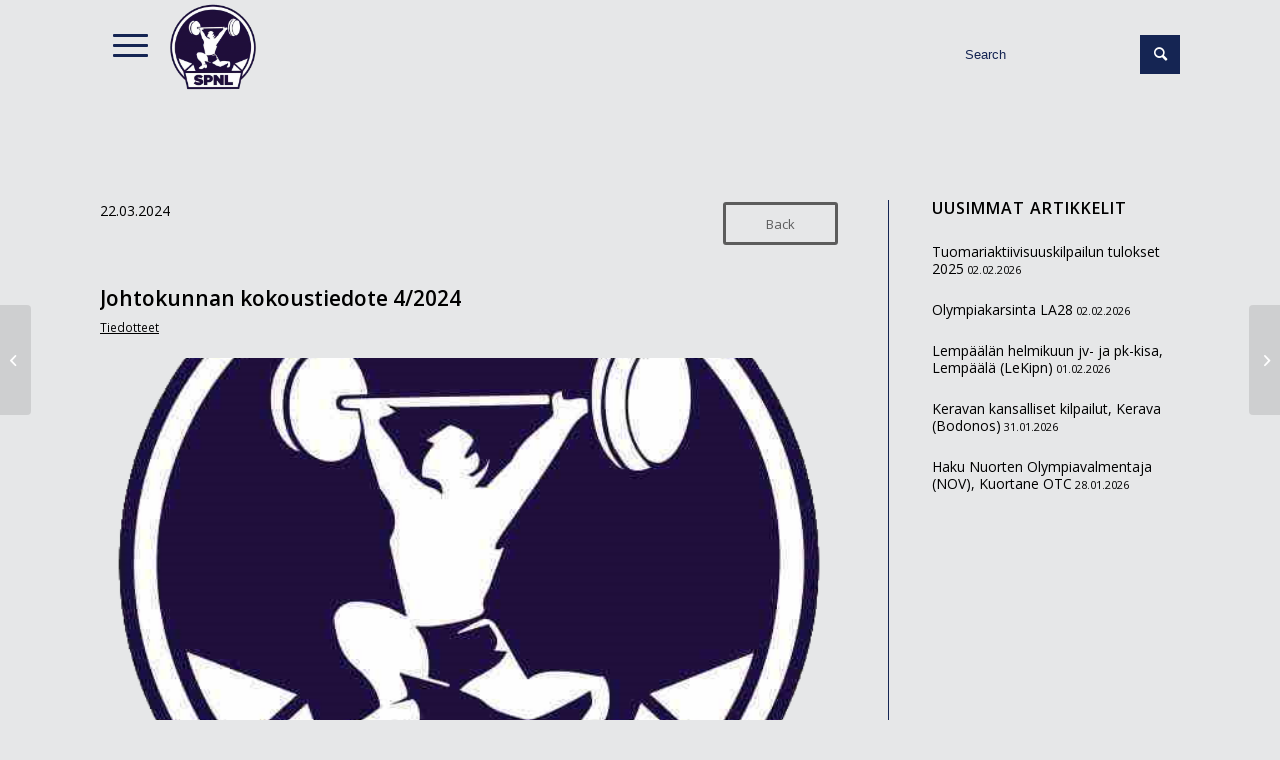

--- FILE ---
content_type: text/html; charset=UTF-8
request_url: https://painonnosto.fi/johtokunnan-kokoustiedote-4-2024/
body_size: 19078
content:
<!DOCTYPE html>
<html lang="fi" class="html_stretched responsive av-preloader-disabled  html_header_top html_logo_left html_main_nav_header html_menu_right html_slim html_header_sticky_disabled html_header_shrinking_disabled html_mobile_menu_phone html_header_searchicon html_content_align_center html_header_unstick_top_disabled html_header_stretch_disabled html_minimal_header html_av-submenu-hidden html_av-submenu-display-click html_av-overlay-side html_av-overlay-side-classic html_av-submenu-clone html_entry_id_34433 av-cookies-no-cookie-consent av-default-lightbox av-no-preview html_text_menu_active av-mobile-menu-switch-default">
<head>
<meta charset="UTF-8" />


<!-- mobile setting -->
<meta name="viewport" content="width=device-width, initial-scale=1">

<!-- Scripts/CSS and wp_head hook -->
<meta name='robots' content='index, follow, max-image-preview:large, max-snippet:-1, max-video-preview:-1' />

	<!-- This site is optimized with the Yoast SEO plugin v26.8 - https://yoast.com/product/yoast-seo-wordpress/ -->
	<title>Johtokunnan kokoustiedote 4/2024 - Painonnostoliitto</title>
	<link rel="canonical" href="https://painonnosto.fi/johtokunnan-kokoustiedote-4-2024/" />
	<meta property="og:locale" content="fi_FI" />
	<meta property="og:type" content="article" />
	<meta property="og:title" content="Johtokunnan kokoustiedote 4/2024 - Painonnostoliitto" />
	<meta property="og:description" content="[&hellip;]" />
	<meta property="og:url" content="https://painonnosto.fi/johtokunnan-kokoustiedote-4-2024/" />
	<meta property="og:site_name" content="Painonnostoliitto" />
	<meta property="article:published_time" content="2024-03-22T11:30:11+00:00" />
	<meta property="og:image" content="https://painonnosto.fi/wp-content/uploads/2021/05/spnl_logo_pyorea-e1703011842675.png" />
	<meta property="og:image:width" content="300" />
	<meta property="og:image:height" content="300" />
	<meta property="og:image:type" content="image/png" />
	<meta name="author" content="Jarno Fabritius" />
	<meta name="twitter:card" content="summary_large_image" />
	<meta name="twitter:label1" content="Kirjoittanut" />
	<meta name="twitter:data1" content="Jarno Fabritius" />
	<meta name="twitter:label2" content="Arvioitu lukuaika" />
	<meta name="twitter:data2" content="2 minuuttia" />
	<script type="application/ld+json" class="yoast-schema-graph">{"@context":"https://schema.org","@graph":[{"@type":"Article","@id":"https://painonnosto.fi/johtokunnan-kokoustiedote-4-2024/#article","isPartOf":{"@id":"https://painonnosto.fi/johtokunnan-kokoustiedote-4-2024/"},"author":{"name":"Jarno Fabritius","@id":"https://painonnosto.fi/#/schema/person/9283f54f14156873ab414a2a8d2fc7bd"},"headline":"Johtokunnan kokoustiedote 4/2024","datePublished":"2024-03-22T11:30:11+00:00","mainEntityOfPage":{"@id":"https://painonnosto.fi/johtokunnan-kokoustiedote-4-2024/"},"wordCount":166,"image":{"@id":"https://painonnosto.fi/johtokunnan-kokoustiedote-4-2024/#primaryimage"},"thumbnailUrl":"https://painonnosto.fi/wp-content/uploads/2021/05/spnl_logo_pyorea-e1703011842675.png","articleSection":["Tiedotteet"],"inLanguage":"fi"},{"@type":"WebPage","@id":"https://painonnosto.fi/johtokunnan-kokoustiedote-4-2024/","url":"https://painonnosto.fi/johtokunnan-kokoustiedote-4-2024/","name":"Johtokunnan kokoustiedote 4/2024 - Painonnostoliitto","isPartOf":{"@id":"https://painonnosto.fi/#website"},"primaryImageOfPage":{"@id":"https://painonnosto.fi/johtokunnan-kokoustiedote-4-2024/#primaryimage"},"image":{"@id":"https://painonnosto.fi/johtokunnan-kokoustiedote-4-2024/#primaryimage"},"thumbnailUrl":"https://painonnosto.fi/wp-content/uploads/2021/05/spnl_logo_pyorea-e1703011842675.png","datePublished":"2024-03-22T11:30:11+00:00","author":{"@id":"https://painonnosto.fi/#/schema/person/9283f54f14156873ab414a2a8d2fc7bd"},"breadcrumb":{"@id":"https://painonnosto.fi/johtokunnan-kokoustiedote-4-2024/#breadcrumb"},"inLanguage":"fi","potentialAction":[{"@type":"ReadAction","target":["https://painonnosto.fi/johtokunnan-kokoustiedote-4-2024/"]}]},{"@type":"ImageObject","inLanguage":"fi","@id":"https://painonnosto.fi/johtokunnan-kokoustiedote-4-2024/#primaryimage","url":"https://painonnosto.fi/wp-content/uploads/2021/05/spnl_logo_pyorea-e1703011842675.png","contentUrl":"https://painonnosto.fi/wp-content/uploads/2021/05/spnl_logo_pyorea-e1703011842675.png","width":300,"height":300,"caption":"Transparent"},{"@type":"BreadcrumbList","@id":"https://painonnosto.fi/johtokunnan-kokoustiedote-4-2024/#breadcrumb","itemListElement":[{"@type":"ListItem","position":1,"name":"Home","item":"https://painonnosto.fi/"},{"@type":"ListItem","position":2,"name":"Johtokunnan kokoustiedote 4/2024"}]},{"@type":"WebSite","@id":"https://painonnosto.fi/#website","url":"https://painonnosto.fi/","name":"Painonnostoliitto","description":"Nostat joka päivä - Nosta oikein","potentialAction":[{"@type":"SearchAction","target":{"@type":"EntryPoint","urlTemplate":"https://painonnosto.fi/?s={search_term_string}"},"query-input":{"@type":"PropertyValueSpecification","valueRequired":true,"valueName":"search_term_string"}}],"inLanguage":"fi"},{"@type":"Person","@id":"https://painonnosto.fi/#/schema/person/9283f54f14156873ab414a2a8d2fc7bd","name":"Jarno Fabritius","image":{"@type":"ImageObject","inLanguage":"fi","@id":"https://painonnosto.fi/#/schema/person/image/","url":"https://secure.gravatar.com/avatar/0cbd4c7c7394da0caad29343b4acdbc66991f6ebf1a6f30a4faa7a868aec1d64?s=96&d=mm&r=g","contentUrl":"https://secure.gravatar.com/avatar/0cbd4c7c7394da0caad29343b4acdbc66991f6ebf1a6f30a4faa7a868aec1d64?s=96&d=mm&r=g","caption":"Jarno Fabritius"},"url":"https://painonnosto.fi/author/jarno/"}]}</script>
	<!-- / Yoast SEO plugin. -->


<link rel="alternate" type="application/rss+xml" title="Painonnostoliitto &raquo; syöte" href="https://painonnosto.fi/feed/" />
<link rel="alternate" type="application/rss+xml" title="Painonnostoliitto &raquo; kommenttien syöte" href="https://painonnosto.fi/comments/feed/" />
<link rel="alternate" type="text/calendar" title="Painonnostoliitto &raquo; iCal-syöte" href="https://painonnosto.fi/tapahtumat/?ical=1" />
		<!-- This site uses the Google Analytics by MonsterInsights plugin v9.11.1 - Using Analytics tracking - https://www.monsterinsights.com/ -->
							<script src="//www.googletagmanager.com/gtag/js?id=G-3ZHTPR6C91"  data-cfasync="false" data-wpfc-render="false" type="text/javascript" async></script>
			<script data-cfasync="false" data-wpfc-render="false" type="text/javascript">
				var mi_version = '9.11.1';
				var mi_track_user = true;
				var mi_no_track_reason = '';
								var MonsterInsightsDefaultLocations = {"page_location":"https:\/\/painonnosto.fi\/johtokunnan-kokoustiedote-4-2024\/"};
								if ( typeof MonsterInsightsPrivacyGuardFilter === 'function' ) {
					var MonsterInsightsLocations = (typeof MonsterInsightsExcludeQuery === 'object') ? MonsterInsightsPrivacyGuardFilter( MonsterInsightsExcludeQuery ) : MonsterInsightsPrivacyGuardFilter( MonsterInsightsDefaultLocations );
				} else {
					var MonsterInsightsLocations = (typeof MonsterInsightsExcludeQuery === 'object') ? MonsterInsightsExcludeQuery : MonsterInsightsDefaultLocations;
				}

								var disableStrs = [
										'ga-disable-G-3ZHTPR6C91',
									];

				/* Function to detect opted out users */
				function __gtagTrackerIsOptedOut() {
					for (var index = 0; index < disableStrs.length; index++) {
						if (document.cookie.indexOf(disableStrs[index] + '=true') > -1) {
							return true;
						}
					}

					return false;
				}

				/* Disable tracking if the opt-out cookie exists. */
				if (__gtagTrackerIsOptedOut()) {
					for (var index = 0; index < disableStrs.length; index++) {
						window[disableStrs[index]] = true;
					}
				}

				/* Opt-out function */
				function __gtagTrackerOptout() {
					for (var index = 0; index < disableStrs.length; index++) {
						document.cookie = disableStrs[index] + '=true; expires=Thu, 31 Dec 2099 23:59:59 UTC; path=/';
						window[disableStrs[index]] = true;
					}
				}

				if ('undefined' === typeof gaOptout) {
					function gaOptout() {
						__gtagTrackerOptout();
					}
				}
								window.dataLayer = window.dataLayer || [];

				window.MonsterInsightsDualTracker = {
					helpers: {},
					trackers: {},
				};
				if (mi_track_user) {
					function __gtagDataLayer() {
						dataLayer.push(arguments);
					}

					function __gtagTracker(type, name, parameters) {
						if (!parameters) {
							parameters = {};
						}

						if (parameters.send_to) {
							__gtagDataLayer.apply(null, arguments);
							return;
						}

						if (type === 'event') {
														parameters.send_to = monsterinsights_frontend.v4_id;
							var hookName = name;
							if (typeof parameters['event_category'] !== 'undefined') {
								hookName = parameters['event_category'] + ':' + name;
							}

							if (typeof MonsterInsightsDualTracker.trackers[hookName] !== 'undefined') {
								MonsterInsightsDualTracker.trackers[hookName](parameters);
							} else {
								__gtagDataLayer('event', name, parameters);
							}
							
						} else {
							__gtagDataLayer.apply(null, arguments);
						}
					}

					__gtagTracker('js', new Date());
					__gtagTracker('set', {
						'developer_id.dZGIzZG': true,
											});
					if ( MonsterInsightsLocations.page_location ) {
						__gtagTracker('set', MonsterInsightsLocations);
					}
										__gtagTracker('config', 'G-3ZHTPR6C91', {"forceSSL":"true","link_attribution":"true"} );
										window.gtag = __gtagTracker;										(function () {
						/* https://developers.google.com/analytics/devguides/collection/analyticsjs/ */
						/* ga and __gaTracker compatibility shim. */
						var noopfn = function () {
							return null;
						};
						var newtracker = function () {
							return new Tracker();
						};
						var Tracker = function () {
							return null;
						};
						var p = Tracker.prototype;
						p.get = noopfn;
						p.set = noopfn;
						p.send = function () {
							var args = Array.prototype.slice.call(arguments);
							args.unshift('send');
							__gaTracker.apply(null, args);
						};
						var __gaTracker = function () {
							var len = arguments.length;
							if (len === 0) {
								return;
							}
							var f = arguments[len - 1];
							if (typeof f !== 'object' || f === null || typeof f.hitCallback !== 'function') {
								if ('send' === arguments[0]) {
									var hitConverted, hitObject = false, action;
									if ('event' === arguments[1]) {
										if ('undefined' !== typeof arguments[3]) {
											hitObject = {
												'eventAction': arguments[3],
												'eventCategory': arguments[2],
												'eventLabel': arguments[4],
												'value': arguments[5] ? arguments[5] : 1,
											}
										}
									}
									if ('pageview' === arguments[1]) {
										if ('undefined' !== typeof arguments[2]) {
											hitObject = {
												'eventAction': 'page_view',
												'page_path': arguments[2],
											}
										}
									}
									if (typeof arguments[2] === 'object') {
										hitObject = arguments[2];
									}
									if (typeof arguments[5] === 'object') {
										Object.assign(hitObject, arguments[5]);
									}
									if ('undefined' !== typeof arguments[1].hitType) {
										hitObject = arguments[1];
										if ('pageview' === hitObject.hitType) {
											hitObject.eventAction = 'page_view';
										}
									}
									if (hitObject) {
										action = 'timing' === arguments[1].hitType ? 'timing_complete' : hitObject.eventAction;
										hitConverted = mapArgs(hitObject);
										__gtagTracker('event', action, hitConverted);
									}
								}
								return;
							}

							function mapArgs(args) {
								var arg, hit = {};
								var gaMap = {
									'eventCategory': 'event_category',
									'eventAction': 'event_action',
									'eventLabel': 'event_label',
									'eventValue': 'event_value',
									'nonInteraction': 'non_interaction',
									'timingCategory': 'event_category',
									'timingVar': 'name',
									'timingValue': 'value',
									'timingLabel': 'event_label',
									'page': 'page_path',
									'location': 'page_location',
									'title': 'page_title',
									'referrer' : 'page_referrer',
								};
								for (arg in args) {
																		if (!(!args.hasOwnProperty(arg) || !gaMap.hasOwnProperty(arg))) {
										hit[gaMap[arg]] = args[arg];
									} else {
										hit[arg] = args[arg];
									}
								}
								return hit;
							}

							try {
								f.hitCallback();
							} catch (ex) {
							}
						};
						__gaTracker.create = newtracker;
						__gaTracker.getByName = newtracker;
						__gaTracker.getAll = function () {
							return [];
						};
						__gaTracker.remove = noopfn;
						__gaTracker.loaded = true;
						window['__gaTracker'] = __gaTracker;
					})();
									} else {
										console.log("");
					(function () {
						function __gtagTracker() {
							return null;
						}

						window['__gtagTracker'] = __gtagTracker;
						window['gtag'] = __gtagTracker;
					})();
									}
			</script>
							<!-- / Google Analytics by MonsterInsights -->
		
<!-- google webfont font replacement -->

			<script type='text/javascript'>

				(function() {

					/*	check if webfonts are disabled by user setting via cookie - or user must opt in.	*/
					var html = document.getElementsByTagName('html')[0];
					var cookie_check = html.className.indexOf('av-cookies-needs-opt-in') >= 0 || html.className.indexOf('av-cookies-can-opt-out') >= 0;
					var allow_continue = true;
					var silent_accept_cookie = html.className.indexOf('av-cookies-user-silent-accept') >= 0;

					if( cookie_check && ! silent_accept_cookie )
					{
						if( ! document.cookie.match(/aviaCookieConsent/) || html.className.indexOf('av-cookies-session-refused') >= 0 )
						{
							allow_continue = false;
						}
						else
						{
							if( ! document.cookie.match(/aviaPrivacyRefuseCookiesHideBar/) )
							{
								allow_continue = false;
							}
							else if( ! document.cookie.match(/aviaPrivacyEssentialCookiesEnabled/) )
							{
								allow_continue = false;
							}
							else if( document.cookie.match(/aviaPrivacyGoogleWebfontsDisabled/) )
							{
								allow_continue = false;
							}
						}
					}

					if( allow_continue )
					{
						var f = document.createElement('link');

						f.type 	= 'text/css';
						f.rel 	= 'stylesheet';
						f.href 	= '//fonts.googleapis.com/css?family=Open+Sans:400,600&display=auto';
						f.id 	= 'avia-google-webfont';

						document.getElementsByTagName('head')[0].appendChild(f);
					}
				})();

			</script>
			<style id='wp-img-auto-sizes-contain-inline-css' type='text/css'>
img:is([sizes=auto i],[sizes^="auto," i]){contain-intrinsic-size:3000px 1500px}
/*# sourceURL=wp-img-auto-sizes-contain-inline-css */
</style>
<link rel='stylesheet' id='tribe-events-pro-mini-calendar-block-styles-css' href='https://painonnosto.fi/wp-content/plugins/events-calendar-pro/build/css/tribe-events-pro-mini-calendar-block.css?ver=7.7.12' type='text/css' media='all' />
<style id='wp-emoji-styles-inline-css' type='text/css'>

	img.wp-smiley, img.emoji {
		display: inline !important;
		border: none !important;
		box-shadow: none !important;
		height: 1em !important;
		width: 1em !important;
		margin: 0 0.07em !important;
		vertical-align: -0.1em !important;
		background: none !important;
		padding: 0 !important;
	}
/*# sourceURL=wp-emoji-styles-inline-css */
</style>
<link rel='stylesheet' id='wp-block-library-css' href='https://painonnosto.fi/wp-includes/css/dist/block-library/style.min.css?ver=6.9' type='text/css' media='all' />
<style id='global-styles-inline-css' type='text/css'>
:root{--wp--preset--aspect-ratio--square: 1;--wp--preset--aspect-ratio--4-3: 4/3;--wp--preset--aspect-ratio--3-4: 3/4;--wp--preset--aspect-ratio--3-2: 3/2;--wp--preset--aspect-ratio--2-3: 2/3;--wp--preset--aspect-ratio--16-9: 16/9;--wp--preset--aspect-ratio--9-16: 9/16;--wp--preset--color--black: #000000;--wp--preset--color--cyan-bluish-gray: #abb8c3;--wp--preset--color--white: #ffffff;--wp--preset--color--pale-pink: #f78da7;--wp--preset--color--vivid-red: #cf2e2e;--wp--preset--color--luminous-vivid-orange: #ff6900;--wp--preset--color--luminous-vivid-amber: #fcb900;--wp--preset--color--light-green-cyan: #7bdcb5;--wp--preset--color--vivid-green-cyan: #00d084;--wp--preset--color--pale-cyan-blue: #8ed1fc;--wp--preset--color--vivid-cyan-blue: #0693e3;--wp--preset--color--vivid-purple: #9b51e0;--wp--preset--gradient--vivid-cyan-blue-to-vivid-purple: linear-gradient(135deg,rgb(6,147,227) 0%,rgb(155,81,224) 100%);--wp--preset--gradient--light-green-cyan-to-vivid-green-cyan: linear-gradient(135deg,rgb(122,220,180) 0%,rgb(0,208,130) 100%);--wp--preset--gradient--luminous-vivid-amber-to-luminous-vivid-orange: linear-gradient(135deg,rgb(252,185,0) 0%,rgb(255,105,0) 100%);--wp--preset--gradient--luminous-vivid-orange-to-vivid-red: linear-gradient(135deg,rgb(255,105,0) 0%,rgb(207,46,46) 100%);--wp--preset--gradient--very-light-gray-to-cyan-bluish-gray: linear-gradient(135deg,rgb(238,238,238) 0%,rgb(169,184,195) 100%);--wp--preset--gradient--cool-to-warm-spectrum: linear-gradient(135deg,rgb(74,234,220) 0%,rgb(151,120,209) 20%,rgb(207,42,186) 40%,rgb(238,44,130) 60%,rgb(251,105,98) 80%,rgb(254,248,76) 100%);--wp--preset--gradient--blush-light-purple: linear-gradient(135deg,rgb(255,206,236) 0%,rgb(152,150,240) 100%);--wp--preset--gradient--blush-bordeaux: linear-gradient(135deg,rgb(254,205,165) 0%,rgb(254,45,45) 50%,rgb(107,0,62) 100%);--wp--preset--gradient--luminous-dusk: linear-gradient(135deg,rgb(255,203,112) 0%,rgb(199,81,192) 50%,rgb(65,88,208) 100%);--wp--preset--gradient--pale-ocean: linear-gradient(135deg,rgb(255,245,203) 0%,rgb(182,227,212) 50%,rgb(51,167,181) 100%);--wp--preset--gradient--electric-grass: linear-gradient(135deg,rgb(202,248,128) 0%,rgb(113,206,126) 100%);--wp--preset--gradient--midnight: linear-gradient(135deg,rgb(2,3,129) 0%,rgb(40,116,252) 100%);--wp--preset--font-size--small: 13px;--wp--preset--font-size--medium: 20px;--wp--preset--font-size--large: 36px;--wp--preset--font-size--x-large: 42px;--wp--preset--spacing--20: 0.44rem;--wp--preset--spacing--30: 0.67rem;--wp--preset--spacing--40: 1rem;--wp--preset--spacing--50: 1.5rem;--wp--preset--spacing--60: 2.25rem;--wp--preset--spacing--70: 3.38rem;--wp--preset--spacing--80: 5.06rem;--wp--preset--shadow--natural: 6px 6px 9px rgba(0, 0, 0, 0.2);--wp--preset--shadow--deep: 12px 12px 50px rgba(0, 0, 0, 0.4);--wp--preset--shadow--sharp: 6px 6px 0px rgba(0, 0, 0, 0.2);--wp--preset--shadow--outlined: 6px 6px 0px -3px rgb(255, 255, 255), 6px 6px rgb(0, 0, 0);--wp--preset--shadow--crisp: 6px 6px 0px rgb(0, 0, 0);}:where(.is-layout-flex){gap: 0.5em;}:where(.is-layout-grid){gap: 0.5em;}body .is-layout-flex{display: flex;}.is-layout-flex{flex-wrap: wrap;align-items: center;}.is-layout-flex > :is(*, div){margin: 0;}body .is-layout-grid{display: grid;}.is-layout-grid > :is(*, div){margin: 0;}:where(.wp-block-columns.is-layout-flex){gap: 2em;}:where(.wp-block-columns.is-layout-grid){gap: 2em;}:where(.wp-block-post-template.is-layout-flex){gap: 1.25em;}:where(.wp-block-post-template.is-layout-grid){gap: 1.25em;}.has-black-color{color: var(--wp--preset--color--black) !important;}.has-cyan-bluish-gray-color{color: var(--wp--preset--color--cyan-bluish-gray) !important;}.has-white-color{color: var(--wp--preset--color--white) !important;}.has-pale-pink-color{color: var(--wp--preset--color--pale-pink) !important;}.has-vivid-red-color{color: var(--wp--preset--color--vivid-red) !important;}.has-luminous-vivid-orange-color{color: var(--wp--preset--color--luminous-vivid-orange) !important;}.has-luminous-vivid-amber-color{color: var(--wp--preset--color--luminous-vivid-amber) !important;}.has-light-green-cyan-color{color: var(--wp--preset--color--light-green-cyan) !important;}.has-vivid-green-cyan-color{color: var(--wp--preset--color--vivid-green-cyan) !important;}.has-pale-cyan-blue-color{color: var(--wp--preset--color--pale-cyan-blue) !important;}.has-vivid-cyan-blue-color{color: var(--wp--preset--color--vivid-cyan-blue) !important;}.has-vivid-purple-color{color: var(--wp--preset--color--vivid-purple) !important;}.has-black-background-color{background-color: var(--wp--preset--color--black) !important;}.has-cyan-bluish-gray-background-color{background-color: var(--wp--preset--color--cyan-bluish-gray) !important;}.has-white-background-color{background-color: var(--wp--preset--color--white) !important;}.has-pale-pink-background-color{background-color: var(--wp--preset--color--pale-pink) !important;}.has-vivid-red-background-color{background-color: var(--wp--preset--color--vivid-red) !important;}.has-luminous-vivid-orange-background-color{background-color: var(--wp--preset--color--luminous-vivid-orange) !important;}.has-luminous-vivid-amber-background-color{background-color: var(--wp--preset--color--luminous-vivid-amber) !important;}.has-light-green-cyan-background-color{background-color: var(--wp--preset--color--light-green-cyan) !important;}.has-vivid-green-cyan-background-color{background-color: var(--wp--preset--color--vivid-green-cyan) !important;}.has-pale-cyan-blue-background-color{background-color: var(--wp--preset--color--pale-cyan-blue) !important;}.has-vivid-cyan-blue-background-color{background-color: var(--wp--preset--color--vivid-cyan-blue) !important;}.has-vivid-purple-background-color{background-color: var(--wp--preset--color--vivid-purple) !important;}.has-black-border-color{border-color: var(--wp--preset--color--black) !important;}.has-cyan-bluish-gray-border-color{border-color: var(--wp--preset--color--cyan-bluish-gray) !important;}.has-white-border-color{border-color: var(--wp--preset--color--white) !important;}.has-pale-pink-border-color{border-color: var(--wp--preset--color--pale-pink) !important;}.has-vivid-red-border-color{border-color: var(--wp--preset--color--vivid-red) !important;}.has-luminous-vivid-orange-border-color{border-color: var(--wp--preset--color--luminous-vivid-orange) !important;}.has-luminous-vivid-amber-border-color{border-color: var(--wp--preset--color--luminous-vivid-amber) !important;}.has-light-green-cyan-border-color{border-color: var(--wp--preset--color--light-green-cyan) !important;}.has-vivid-green-cyan-border-color{border-color: var(--wp--preset--color--vivid-green-cyan) !important;}.has-pale-cyan-blue-border-color{border-color: var(--wp--preset--color--pale-cyan-blue) !important;}.has-vivid-cyan-blue-border-color{border-color: var(--wp--preset--color--vivid-cyan-blue) !important;}.has-vivid-purple-border-color{border-color: var(--wp--preset--color--vivid-purple) !important;}.has-vivid-cyan-blue-to-vivid-purple-gradient-background{background: var(--wp--preset--gradient--vivid-cyan-blue-to-vivid-purple) !important;}.has-light-green-cyan-to-vivid-green-cyan-gradient-background{background: var(--wp--preset--gradient--light-green-cyan-to-vivid-green-cyan) !important;}.has-luminous-vivid-amber-to-luminous-vivid-orange-gradient-background{background: var(--wp--preset--gradient--luminous-vivid-amber-to-luminous-vivid-orange) !important;}.has-luminous-vivid-orange-to-vivid-red-gradient-background{background: var(--wp--preset--gradient--luminous-vivid-orange-to-vivid-red) !important;}.has-very-light-gray-to-cyan-bluish-gray-gradient-background{background: var(--wp--preset--gradient--very-light-gray-to-cyan-bluish-gray) !important;}.has-cool-to-warm-spectrum-gradient-background{background: var(--wp--preset--gradient--cool-to-warm-spectrum) !important;}.has-blush-light-purple-gradient-background{background: var(--wp--preset--gradient--blush-light-purple) !important;}.has-blush-bordeaux-gradient-background{background: var(--wp--preset--gradient--blush-bordeaux) !important;}.has-luminous-dusk-gradient-background{background: var(--wp--preset--gradient--luminous-dusk) !important;}.has-pale-ocean-gradient-background{background: var(--wp--preset--gradient--pale-ocean) !important;}.has-electric-grass-gradient-background{background: var(--wp--preset--gradient--electric-grass) !important;}.has-midnight-gradient-background{background: var(--wp--preset--gradient--midnight) !important;}.has-small-font-size{font-size: var(--wp--preset--font-size--small) !important;}.has-medium-font-size{font-size: var(--wp--preset--font-size--medium) !important;}.has-large-font-size{font-size: var(--wp--preset--font-size--large) !important;}.has-x-large-font-size{font-size: var(--wp--preset--font-size--x-large) !important;}
/*# sourceURL=global-styles-inline-css */
</style>

<style id='classic-theme-styles-inline-css' type='text/css'>
/*! This file is auto-generated */
.wp-block-button__link{color:#fff;background-color:#32373c;border-radius:9999px;box-shadow:none;text-decoration:none;padding:calc(.667em + 2px) calc(1.333em + 2px);font-size:1.125em}.wp-block-file__button{background:#32373c;color:#fff;text-decoration:none}
/*# sourceURL=/wp-includes/css/classic-themes.min.css */
</style>
<link rel='stylesheet' id='contact-form-7-css' href='https://painonnosto.fi/wp-content/plugins/contact-form-7/includes/css/styles.css?ver=6.1.4' type='text/css' media='all' />
<link rel='stylesheet' id='tablepress-default-css' href='https://painonnosto.fi/wp-content/tablepress-combined.min.css?ver=19' type='text/css' media='all' />
<link rel='stylesheet' id='avia-merged-styles-css' href='https://painonnosto.fi/wp-content/uploads/dynamic_avia/avia-merged-styles-fb9b29459aba32fa24fc7ed8fd65de24---6628d895b5111.css' type='text/css' media='all' />
<script type="text/javascript" src="https://painonnosto.fi/wp-includes/js/jquery/jquery.min.js?ver=3.7.1" id="jquery-core-js"></script>
<script type="text/javascript" src="https://painonnosto.fi/wp-includes/js/jquery/jquery-migrate.min.js?ver=3.4.1" id="jquery-migrate-js"></script>
<script type="text/javascript" src="https://painonnosto.fi/wp-content/themes/enfold-child/js/jq-effects.js?ver=6.9" id="jquery-effects-js"></script>
<script type="text/javascript" src="https://painonnosto.fi/wp-content/plugins/google-analytics-for-wordpress/assets/js/frontend-gtag.min.js?ver=9.11.1" id="monsterinsights-frontend-script-js" async="async" data-wp-strategy="async"></script>
<script data-cfasync="false" data-wpfc-render="false" type="text/javascript" id='monsterinsights-frontend-script-js-extra'>/* <![CDATA[ */
var monsterinsights_frontend = {"js_events_tracking":"true","download_extensions":"doc,pdf,ppt,zip,xls,docx,pptx,xlsx","inbound_paths":"[{\"path\":\"\\\/go\\\/\",\"label\":\"affiliate\"},{\"path\":\"\\\/recommend\\\/\",\"label\":\"affiliate\"}]","home_url":"https:\/\/painonnosto.fi","hash_tracking":"false","v4_id":"G-3ZHTPR6C91"};/* ]]> */
</script>
<script type="text/javascript" src="https://painonnosto.fi/wp-content/themes/enfold/js/avia-compat.js?ver=4.9.2.2" id="avia-compat-js"></script>
<link rel="https://api.w.org/" href="https://painonnosto.fi/wp-json/" /><link rel="alternate" title="JSON" type="application/json" href="https://painonnosto.fi/wp-json/wp/v2/posts/34433" /><link rel="EditURI" type="application/rsd+xml" title="RSD" href="https://painonnosto.fi/xmlrpc.php?rsd" />
<link rel='shortlink' href='https://painonnosto.fi/?p=34433' />
<meta name="et-api-version" content="v1"><meta name="et-api-origin" content="https://painonnosto.fi"><link rel="https://theeventscalendar.com/" href="https://painonnosto.fi/wp-json/tribe/tickets/v1/" /><meta name="tec-api-version" content="v1"><meta name="tec-api-origin" content="https://painonnosto.fi"><link rel="alternate" href="https://painonnosto.fi/wp-json/tribe/events/v1/" /><link rel="profile" href="http://gmpg.org/xfn/11" />
<link rel="alternate" type="application/rss+xml" title="Painonnostoliitto RSS2 Feed" href="https://painonnosto.fi/feed/" />
<link rel="pingback" href="https://painonnosto.fi/xmlrpc.php" />
<!--[if lt IE 9]><script src="https://painonnosto.fi/wp-content/themes/enfold/js/html5shiv.js"></script><![endif]-->
<link rel="icon" href="https://painonnosto.fi/wp-content/uploads/2021/05/spnl_logo_pyorea-e1703011842675-80x80.png" type="image/png">
<link rel="icon" href="https://painonnosto.fi/wp-content/uploads/2021/05/cropped-spnl_logo_ei_taustaa-32x32.jpg" sizes="32x32" />
<link rel="icon" href="https://painonnosto.fi/wp-content/uploads/2021/05/cropped-spnl_logo_ei_taustaa-192x192.jpg" sizes="192x192" />
<link rel="apple-touch-icon" href="https://painonnosto.fi/wp-content/uploads/2021/05/cropped-spnl_logo_ei_taustaa-180x180.jpg" />
<meta name="msapplication-TileImage" content="https://painonnosto.fi/wp-content/uploads/2021/05/cropped-spnl_logo_ei_taustaa-270x270.jpg" />
		<style type="text/css" id="wp-custom-css">
			/* Sivusto mustavalkoiseksi */
html 
/* tiputetaan taustakuvaa alaspäin */
@media screen and (min-width:770px) {
    #front-page {
        margin-top: 5rem;
    }
}

/* Nostetaan logoa ylöspäin */
.logo {
    top: 2px !important;
}

/* Menun hampurilaisvalikon ikonin muutokset */
.av-hamburger-inner {
    background-color: #152553 !important;
}

.av-hamburger-inner::before {
    background-color: #152553 !important;
}

.av-hamburger-inner::after {
    background-color: #152553 !important;
}
		</style>
		<style type='text/css'>
@font-face {font-family: 'entypo-fontello'; font-weight: normal; font-style: normal; font-display: auto;
src: url('https://painonnosto.fi/wp-content/themes/enfold/config-templatebuilder/avia-template-builder/assets/fonts/entypo-fontello.woff2') format('woff2'),
url('https://painonnosto.fi/wp-content/themes/enfold/config-templatebuilder/avia-template-builder/assets/fonts/entypo-fontello.woff') format('woff'),
url('https://painonnosto.fi/wp-content/themes/enfold/config-templatebuilder/avia-template-builder/assets/fonts/entypo-fontello.ttf') format('truetype'),
url('https://painonnosto.fi/wp-content/themes/enfold/config-templatebuilder/avia-template-builder/assets/fonts/entypo-fontello.svg#entypo-fontello') format('svg'),
url('https://painonnosto.fi/wp-content/themes/enfold/config-templatebuilder/avia-template-builder/assets/fonts/entypo-fontello.eot'),
url('https://painonnosto.fi/wp-content/themes/enfold/config-templatebuilder/avia-template-builder/assets/fonts/entypo-fontello.eot?#iefix') format('embedded-opentype');
} #top .avia-font-entypo-fontello, body .avia-font-entypo-fontello, html body [data-av_iconfont='entypo-fontello']:before{ font-family: 'entypo-fontello'; }
</style>

<!--
Debugging Info for Theme support: 

Theme: Enfold
Version: 4.9.2.2
Installed: enfold
AviaFramework Version: 5.0
AviaBuilder Version: 4.8
aviaElementManager Version: 1.0.1
- - - - - - - - - - -
ChildTheme: Applari
ChildTheme Version: 1.0.0
ChildTheme Installed: enfold

ML:512-PU:33-PLA:24
WP:6.9
Compress: CSS:all theme files - JS:disabled
Updates: enabled - deprecated Envato API - register Envato Token
PLAu:23
-->
</head>

<body id="top" class="wp-singular post-template-default single single-post postid-34433 single-format-standard wp-theme-enfold wp-child-theme-enfold-child stretched rtl_columns av-curtain-numeric open_sans tribe-no-js avia-responsive-images-support tribe-theme-enfold" itemscope="itemscope" itemtype="https://schema.org/WebPage" >

	
	<div id='wrap_all'>

	
<header id='header' class='all_colors header_color light_bg_color  av_header_top av_logo_left av_main_nav_header av_menu_right av_slim av_header_sticky_disabled av_header_shrinking_disabled av_header_stretch_disabled av_mobile_menu_phone av_header_searchicon av_header_unstick_top_disabled av_minimal_header av_bottom_nav_disabled  av_header_border_disabled'  role="banner" itemscope="itemscope" itemtype="https://schema.org/WPHeader" >

		<div  id='header_main' class='container_wrap container_wrap_logo'>
	
        <div class='container av-logo-container'><div class='inner-container'><nav class='main_menu' data-selectname='Select a page'  role="navigation" itemscope="itemscope" itemtype="https://schema.org/SiteNavigationElement" ><div class='avia-menu fallback_menu av-main-nav-wrap'><ul id='avia-menu' class='menu avia_mega av-main-nav'><li class='menu-item'><a href='https://painonnosto.fi'>Home</a></li><li class="page_item menu-item page-item-2465"><a href="https://painonnosto.fi/kalenteri/">Kalenteri</a></li>
<li class="page_item menu-item page-item-41747 page_item menu-item_has_children"><a href="https://painonnosto.fi/koulutukset/">Koulutukset</a>
<ul class='children'>
	<li class="page_item menu-item page-item-1850 page_item menu-item_has_children"><a href="https://painonnosto.fi/koulutukset/koulutetut-ohjaajat-ja-valmentajat/">Koulutetut ohjaajat ja valmentajat</a>
	<ul class='children'>
		<li class="page_item menu-item page-item-1793"><a href="https://painonnosto.fi/koulutukset/koulutetut-ohjaajat-ja-valmentajat/pnok-1/">PNOK 1</a></li>
		<li class="page_item menu-item page-item-1798"><a href="https://painonnosto.fi/koulutukset/koulutetut-ohjaajat-ja-valmentajat/pnok-2/">PNOK 2</a></li>
		<li class="page_item menu-item page-item-1807"><a href="https://painonnosto.fi/koulutukset/koulutetut-ohjaajat-ja-valmentajat/vat-ja-vaet/">TASO III, VAT ja VEAT, IWF Level I&#038;2</a></li>
		<li class="page_item menu-item page-item-1808"><a href="https://painonnosto.fi/koulutukset/koulutetut-ohjaajat-ja-valmentajat/taso-i-valmentajat/">TASO I &#8211; Valmentajat</a></li>
		<li class="page_item menu-item page-item-1810"><a href="https://painonnosto.fi/koulutukset/koulutetut-ohjaajat-ja-valmentajat/taso-ii-valmentajat/">TASO II &#8211; Valmentajat</a></li>
		<li class="page_item menu-item page-item-1843"><a href="https://painonnosto.fi/koulutukset/koulutetut-ohjaajat-ja-valmentajat/kkok-1/">KKOK 1</a></li>
	</ul>
</li>
	<li class="page_item menu-item page-item-11285"><a href="https://painonnosto.fi/koulutukset/tuomaritoiminta/">Tuomaritoiminta</a></li>
</ul>
</li>
<li class="page_item menu-item page-item-43941"><a href="https://painonnosto.fi/reilun-kilpailu-ohjelma/">Reilun kilpailu ohjelma</a></li>
<li class="page_item menu-item page-item-45122"><a href="https://painonnosto.fi/kuvagalleria/">Kuvagalleria</a></li>
<li class="page_item menu-item page-item-46 page_item menu-item_has_children"><a href="https://painonnosto.fi/kilpailu/">Kilpailu</a>
<ul class='children'>
	<li class="page_item menu-item page-item-1829 page_item menu-item_has_children"><a href="https://painonnosto.fi/kilpailu/antidopingtoiminta/">Antidopingtoiminta ja kilpailumanipulaation vastaiset toimet</a>
	<ul class='children'>
		<li class="page_item menu-item page-item-1831"><a href="https://painonnosto.fi/kilpailu/antidopingtoiminta/urheilijoiden-antidopingsopimus/">Urheilijoiden antidopingsopimus</a></li>
		<li class="page_item menu-item page-item-8346"><a href="https://painonnosto.fi/kilpailu/antidopingtoiminta/adams-jarjestelma/">ADAMS-järjestelmä</a></li>
		<li class="page_item menu-item page-item-8552"><a href="https://painonnosto.fi/kilpailu/antidopingtoiminta/puhtaasti-paras-ilmo-ja-kamu/">Puhtaasti ja Reilusti Paras, ILMO ja KAMU</a></li>
	</ul>
</li>
	<li class="page_item menu-item page-item-4932 page_item menu-item_has_children"><a href="https://painonnosto.fi/kilpailu/juniori-cup/">Juniori Cup</a>
	<ul class='children'>
		<li class="page_item menu-item page-item-42993"><a href="https://painonnosto.fi/kilpailu/juniori-cup/juniori-cup-2025/">Juniori Cup 2025</a></li>
		<li class="page_item menu-item page-item-32994"><a href="https://painonnosto.fi/kilpailu/juniori-cup/juniori-cup-2024/">Juniori Cup 2024</a></li>
		<li class="page_item menu-item page-item-27581"><a href="https://painonnosto.fi/kilpailu/juniori-cup/juniori-cup-2023/">Juniori Cup 2023</a></li>
		<li class="page_item menu-item page-item-22082"><a href="https://painonnosto.fi/kilpailu/juniori-cup/juniori-cup-2022/">Juniori Cup 2022</a></li>
		<li class="page_item menu-item page-item-17462"><a href="https://painonnosto.fi/kilpailu/juniori-cup/juniori-cup-2021/">Juniori Cup 2021</a></li>
		<li class="page_item menu-item page-item-11802"><a href="https://painonnosto.fi/kilpailu/juniori-cup/juniori-cup-2020/">Juniori Cup 2020</a></li>
		<li class="page_item menu-item page-item-4540"><a href="https://painonnosto.fi/kilpailu/juniori-cup/juniori-cup-2019/">Juniori Cup 2019</a></li>
		<li class="page_item menu-item page-item-1799"><a href="https://painonnosto.fi/kilpailu/juniori-cup/juniori-cup-2018/">Juniori Cup 2018</a></li>
		<li class="page_item menu-item page-item-1822"><a href="https://painonnosto.fi/kilpailu/juniori-cup/juniori-cup-2017/">Juniori Cup 2017</a></li>
		<li class="page_item menu-item page-item-1801"><a href="https://painonnosto.fi/kilpailu/juniori-cup/juniori-cup-2016/">Juniori Cup 2016</a></li>
	</ul>
</li>
	<li class="page_item menu-item page-item-44487"><a href="https://painonnosto.fi/kilpailu/luokkarajat/">Luokkarajat</a></li>
	<li class="page_item menu-item page-item-1804 page_item menu-item_has_children"><a href="https://painonnosto.fi/kilpailu/nuoret/">Nuoret</a>
	<ul class='children'>
		<li class="page_item menu-item page-item-7208"><a href="https://painonnosto.fi/kilpailu/nuoret/punttikoulu/">Punttikoulu</a></li>
	</ul>
</li>
	<li class="page_item menu-item page-item-43439 page_item menu-item_has_children"><a href="https://painonnosto.fi/kilpailu/painoluokat/">Paino-ja ikäluokat</a>
	<ul class='children'>
		<li class="page_item menu-item page-item-43623"><a href="https://painonnosto.fi/kilpailu/painoluokat/ikaluokat/">Ikäluokat</a></li>
	</ul>
</li>
	<li class="page_item menu-item page-item-1794"><a href="https://painonnosto.fi/kilpailu/tulos-ja-luokkarajat/">Tulosrajat</a></li>
</ul>
</li>
<li class="page_item menu-item page-item-46707 page_item menu-item_has_children"><a href="https://painonnosto.fi/sbd-suomen-cup/">SBD Suomen CUP</a>
<ul class='children'>
	<li class="page_item menu-item page-item-44660"><a href="https://painonnosto.fi/sbd-suomen-cup/pistetilanne/">Pistetilanne 2025</a></li>
	<li class="page_item menu-item page-item-46717"><a href="https://painonnosto.fi/sbd-suomen-cup/pistetilanne-2026/">Pistetilanne 2026</a></li>
	<li class="page_item menu-item page-item-41308"><a href="https://painonnosto.fi/sbd-suomen-cup/sbd-suomen-cup-saannot/">SBD Suomen CUPin säännöt ja osakilpailut</a></li>
</ul>
</li>
<li class="page_item menu-item page-item-1791 page_item menu-item_has_children"><a href="https://painonnosto.fi/liitto/">Liitto</a>
<ul class='children'>
	<li class="page_item menu-item page-item-1784 page_item menu-item_has_children"><a href="https://painonnosto.fi/liitto/lomakkeet/">Lomakkeet</a>
	<ul class='children'>
		<li class="page_item menu-item page-item-16036"><a href="https://painonnosto.fi/liitto/lomakkeet/seurakayttajan-aktivointi-ja-yhdistaminen-seuran-lajijaostoon/">Seurakäyttäjän aktivointi ja yhdistäminen seuran lajijaostoon</a></li>
		<li class="page_item menu-item page-item-16046"><a href="https://painonnosto.fi/liitto/lomakkeet/nippulisenssi/">Nippulisenssi</a></li>
		<li class="page_item menu-item page-item-17140"><a href="https://painonnosto.fi/liitto/lomakkeet/tietosuojaseloste/">Tietosuojaseloste</a></li>
		<li class="page_item menu-item page-item-22724 page_item menu-item_has_children"><a href="https://painonnosto.fi/liitto/lomakkeet/suomisport-seurapalvelu-2-0-4/">Suomisport seurapalvelu 2.0.4</a>
		<ul class='children'>
			<li class="page_item menu-item page-item-27436"><a href="https://painonnosto.fi/liitto/lomakkeet/suomisport-seurapalvelu-2-0-4/suomisport-tapahtumailmoittaumistietojen-muuttaminen/">Suomisport- tapahtumailmoittaumistietojen muuttaminen</a></li>
		</ul>
</li>
		<li class="page_item menu-item page-item-34715"><a href="https://painonnosto.fi/liitto/lomakkeet/suomisport/">Suomisport</a></li>
		<li class="page_item menu-item page-item-39718"><a href="https://painonnosto.fi/liitto/lomakkeet/spnl-ansiomerkkitilaus/">SPNL Ansiomerkkitilaus</a></li>
		<li class="page_item menu-item page-item-42624"><a href="https://painonnosto.fi/liitto/lomakkeet/adams-tunnukset/">Adams-tunnukset</a></li>
		<li class="page_item menu-item page-item-4555"><a href="https://painonnosto.fi/liitto/lomakkeet/mitalitilaus/">Mitali-ansiomerkkitilaus</a></li>
		<li class="page_item menu-item page-item-34688"><a href="https://painonnosto.fi/liitto/lomakkeet/hakemus-kansainvaliseen-iwf-ii-lkn-tuomarikokeeseen/">Hakemus kansainväliseen (IWF) II-lk:n tuomarikokeeseen</a></li>
		<li class="page_item menu-item page-item-27202"><a href="https://painonnosto.fi/liitto/lomakkeet/hakemus-kansalliseen-i-luokan-tuomarikokeeseen/">Hakemus kansalliseen I-luokan tuomarikokeeseen</a></li>
	</ul>
</li>
	<li class="page_item menu-item page-item-1785 page_item menu-item_has_children"><a href="https://painonnosto.fi/liitto/liiton-organisaatio/">Liiton organisaatio</a>
	<ul class='children'>
		<li class="page_item menu-item page-item-466 page_item menu-item_has_children"><a href="https://painonnosto.fi/liitto/liiton-organisaatio/jasenseurat/">Jäsenseurat</a>
		<ul class='children'>
			<li class="page_item menu-item page-item-1854"><a href="https://painonnosto.fi/liitto/liiton-organisaatio/jasenseurat/tahtiseuratoiminta/">Tähtiseuratoiminta</a></li>
		</ul>
</li>
	</ul>
</li>
	<li class="page_item menu-item page-item-1786"><a href="https://painonnosto.fi/liitto/yhteystiedot/">Yhteystiedot</a></li>
	<li class="page_item menu-item page-item-1796 page_item menu-item_has_children"><a href="https://painonnosto.fi/liitto/liiton-saannosto/">Liiton säännöstö</a>
	<ul class='children'>
		<li class="page_item menu-item page-item-1836"><a href="https://painonnosto.fi/liitto/liiton-saannosto/edustussaannot/">Edustussäännöt</a></li>
		<li class="page_item menu-item page-item-1806"><a href="https://painonnosto.fi/liitto/liiton-saannosto/iwfn-tekniset-saannot/">IWF:n tekniset säännöt</a></li>
		<li class="page_item menu-item page-item-1814"><a href="https://painonnosto.fi/liitto/liiton-saannosto/juniori-cupin-saannot-paivitetty-19-01-2024/">Juniori Cupin säännöt</a></li>
		<li class="page_item menu-item page-item-1821"><a href="https://painonnosto.fi/liitto/liiton-saannosto/kahvakuulaurheilun-saannot/">Kahvakuulaurheilun säännöt</a></li>
		<li class="page_item menu-item page-item-1840"><a href="https://painonnosto.fi/liitto/liiton-saannosto/kansallista-kilpailutoimintaa-koskevat-yleiset-maaraykset/">Kansallista kilpailutoimintaa koskevat  yleiset määräykset</a></li>
		<li class="page_item menu-item page-item-1837"><a href="https://painonnosto.fi/liitto/liiton-saannosto/kunnia-ja-ansiomerkkisaannot/">Kunnia- ja ansiomerkkisäännöt</a></li>
		<li class="page_item menu-item page-item-1833"><a href="https://painonnosto.fi/liitto/liiton-saannosto/kurinpitosaannot/">Kurinpitosäännöt</a></li>
		<li class="page_item menu-item page-item-1828"><a href="https://painonnosto.fi/liitto/liiton-saannosto/liiton-toimintasaannot/">Liiton toimintasäännöt</a></li>
		<li class="page_item menu-item page-item-1835"><a href="https://painonnosto.fi/liitto/liiton-saannosto/mainossaannot/">Mainossäännöt</a></li>
		<li class="page_item menu-item page-item-1823"><a href="https://painonnosto.fi/liitto/liiton-saannosto/matkustussaannot-27-6-2024/">Matkustussäännöt (27.6.2024)</a></li>
		<li class="page_item menu-item page-item-1839"><a href="https://painonnosto.fi/liitto/liiton-saannosto/mestaruuskilpailusaannot/">Mestaruuskilpailusäännöt</a></li>
		<li class="page_item menu-item page-item-1832"><a href="https://painonnosto.fi/liitto/liiton-saannosto/nwf-saannot/">NWF:n säännöt</a></li>
		<li class="page_item menu-item page-item-1815"><a href="https://painonnosto.fi/liitto/liiton-saannosto/painonnostourheilun-kilpailutoiminnan-saannot-1-1-2018-alkaen/">Painonnostourheilun kilpailutoiminnan säännöt 1.1.2019 alkaen</a></li>
		<li class="page_item menu-item page-item-1811"><a href="https://painonnosto.fi/liitto/liiton-saannosto/punttikarnevaalisaannot-15-7-2019/">Punttikarnevaalisäännöt (25.7.2025)</a></li>
		<li class="page_item menu-item page-item-1816"><a href="https://painonnosto.fi/liitto/liiton-saannosto/seurajoukkuekilpailusaannot/">Seurajoukkuekilpailusäännöt</a></li>
		<li class="page_item menu-item page-item-1838"><a href="https://painonnosto.fi/liitto/liiton-saannosto/seurasiirtosaannot/">Seurasiirtosäännöt</a></li>
		<li class="page_item menu-item page-item-1834"><a href="https://painonnosto.fi/liitto/liiton-saannosto/suomen-cupin-saannot/">Suomen Cupin säännöt (1.9.2021)</a></li>
		<li class="page_item menu-item page-item-1803"><a href="https://painonnosto.fi/liitto/liiton-saannosto/urheilu-uran-lopettamissaannot-13-2-2008/">Urheilu-uran lopettamissäännöt (13.2.2008)</a></li>
	</ul>
</li>
	<li class="page_item menu-item page-item-1813 page_item menu-item_has_children"><a href="https://painonnosto.fi/liitto/piiri-ja-aluetoiminta/">Piiri- ja aluetoiminta</a>
	<ul class='children'>
		<li class="page_item menu-item page-item-1805"><a href="https://painonnosto.fi/liitto/piiri-ja-aluetoiminta/piiritoiminta/">Piiritoiminta</a></li>
	</ul>
</li>
	<li class="page_item menu-item page-item-44 page_item menu-item_has_children"><a href="https://painonnosto.fi/liitto/lajit/">Lajit</a>
	<ul class='children'>
		<li class="page_item menu-item page-item-85"><a href="https://painonnosto.fi/liitto/lajit/painonnosto/">Painonnosto</a></li>
		<li class="page_item menu-item page-item-96 page_item menu-item_has_children"><a href="https://painonnosto.fi/liitto/lajit/kahvakuulaurheilu/">Kahvakuulaurheilu</a>
		<ul class='children'>
			<li class="page_item menu-item page-item-39126"><a href="https://painonnosto.fi/liitto/lajit/kahvakuulaurheilu/kahvakuulaurheilukisat/">Kahvakuulaurheilukisat</a></li>
		</ul>
</li>
		<li class="page_item menu-item page-item-13916"><a href="https://painonnosto.fi/liitto/lajit/toiminnallinen-urheilu/">Toiminnallinen Urheilu</a></li>
		<li class="page_item menu-item page-item-1847"><a href="https://painonnosto.fi/liitto/lajit/kuntoliikuntamuodot/">Kuntoliikunta</a></li>
	</ul>
</li>
</ul>
</li>
<li class="page_item menu-item page-item-1783"><a href="https://painonnosto.fi/lisenssit/">Lisenssit ja vakuutukset</a></li>
<li class="page_item menu-item page-item-8622 page_item menu-item_has_children"><a href="https://painonnosto.fi/seuroille/">Seuroille</a>
<ul class='children'>
	<li class="page_item menu-item page-item-8654"><a href="https://painonnosto.fi/seuroille/kilpailun-jarjestaminen/">Kilpailun järjestäminen</a></li>
	<li class="page_item menu-item page-item-8675"><a href="https://painonnosto.fi/seuroille/seuran-kehittaminen/">Seuran kehittäminen</a></li>
	<li class="page_item menu-item page-item-14410"><a href="https://painonnosto.fi/seuroille/seuratoiminnan-tsekkauslista/">Seuratoiminnan tsekkauslista</a></li>
	<li class="page_item menu-item page-item-14416"><a href="https://painonnosto.fi/seuroille/turvallisen-toimintaympariston-luominen/">Turvallisen toimintaympäristön luominen</a></li>
	<li class="page_item menu-item page-item-14441"><a href="https://painonnosto.fi/seuroille/materiaaleja-vastuulliseen-seuratoimintaan/">Materiaaleja vastuulliseen seuratoimintaan</a></li>
	<li class="page_item menu-item page-item-14445"><a href="https://painonnosto.fi/seuroille/toimintaohjeet-hairintaepailyissa/">Toimintaohjeet häirintäepäilyissä</a></li>
	<li class="page_item menu-item page-item-14448"><a href="https://painonnosto.fi/seuroille/ilmoita-urheilurikkomuksesta/">Ilmoita urheilurikkomuksesta</a></li>
	<li class="page_item menu-item page-item-33106"><a href="https://painonnosto.fi/seuroille/spnl-90-vuotis-juhlagaala-kalajoki/">SPNL 90-vuotis juhlagaala, Kalajoki</a></li>
	<li class="page_item menu-item page-item-8630"><a href="https://painonnosto.fi/seuroille/seuran-perustaminen/">Seuran perustaminen</a></li>
	<li class="page_item menu-item page-item-8645"><a href="https://painonnosto.fi/seuroille/seuran-vuosikello/">Seuran vuosikello</a></li>
	<li class="page_item menu-item page-item-8670"><a href="https://painonnosto.fi/seuroille/urheilumuseo/">Urheilumuseo</a></li>
</ul>
</li>
<li class="page_item menu-item page-item-39302 page_item menu-item_has_children"><a href="https://painonnosto.fi/masters-painonnosto/">Masters painonnosto</a>
<ul class='children'>
	<li class="page_item menu-item page-item-35691"><a href="https://painonnosto.fi/masters-painonnosto/masters-kisaopas/">Masters kisaopas</a></li>
	<li class="page_item menu-item page-item-39286"><a href="https://painonnosto.fi/masters-painonnosto/masters-kilpailukalenteri/">Masters kilpailukalenteri</a></li>
	<li class="page_item menu-item page-item-39283"><a href="https://painonnosto.fi/masters-painonnosto/nostajilta-kuultua-ja-mista-aloittaa/">Nostajilta kuultua ja mistä aloittaa</a></li>
	<li class="page_item menu-item page-item-39292"><a href="https://painonnosto.fi/masters-painonnosto/masters-toimikunta-ja-lisatietoa/">Masters-toimikunta ja lisätietoa</a></li>
</ul>
</li>
<li class="page_item menu-item page-item-2115 page_item menu-item_has_children"><a href="https://painonnosto.fi/suomalaisen-painonnoston-strategia/">Suomalaisen painonnoston strategia</a>
<ul class='children'>
	<li class="page_item menu-item page-item-40263"><a href="https://painonnosto.fi/suomalaisen-painonnoston-strategia/valmennus-ja-koulutus-strategia-2025-2032/">Valmennus- ja koulutusstrategia 2025-2032</a></li>
</ul>
</li>
<li class="page_item menu-item page-item-114 page_item menu-item_has_children"><a href="https://painonnosto.fi/uutiset/">Uutiset</a>
<ul class='children'>
	<li class="page_item menu-item page-item-35032"><a href="https://painonnosto.fi/uutiset/tiedotteet/">Tiedotteet</a></li>
</ul>
</li>
<li class="page_item menu-item page-item-2454 page_item menu-item_has_children"><a href="https://painonnosto.fi/tulokset/">Tulokset</a>
<ul class='children'>
	<li class="page_item menu-item page-item-30373"><a href="https://painonnosto.fi/tulokset/ennatykset-pohjoismaat/">Ennätykset Pohjoismaat</a></li>
	<li class="page_item menu-item page-item-2457"><a href="https://painonnosto.fi/tulokset/kaikki-tulokset/">Kaikki tulokset</a></li>
	<li class="page_item menu-item page-item-43030"><a href="https://painonnosto.fi/tulokset/se-standardit/">SE-Standardit</a></li>
	<li class="page_item menu-item page-item-41326"><a href="https://painonnosto.fi/tulokset/q-pisteet-laskuri/">Q-pisteet laskuri</a></li>
	<li class="page_item menu-item page-item-1819"><a href="https://painonnosto.fi/tulokset/tilastot/">Tilastot</a></li>
	<li class="page_item menu-item page-item-40252"><a href="https://painonnosto.fi/tulokset/vuoden-parhaat-kriteeristo/">Vuoden parhaat kriteeristö</a></li>
</ul>
</li>
<li id="menu-item-search" class="noMobile menu-item menu-item-search-dropdown menu-item-avia-special" role="menuitem"><a aria-label="Search" href="?s=" rel="nofollow" data-avia-search-tooltip="

&lt;form role=&quot;search&quot; action=&quot;https://painonnosto.fi/&quot; id=&quot;searchform&quot; method=&quot;get&quot; class=&quot;&quot;&gt;
	&lt;div&gt;
		&lt;input type=&quot;submit&quot; value=&quot;&quot; id=&quot;searchsubmit&quot; class=&quot;button avia-font-entypo-fontello&quot; /&gt;
		&lt;input type=&quot;text&quot; id=&quot;s&quot; name=&quot;s&quot; value=&quot;&quot; placeholder=&#039;Search&#039; /&gt;
			&lt;/div&gt;
&lt;/form&gt;
" aria-hidden='false' data-av_icon='' data-av_iconfont='entypo-fontello'><span class="avia_hidden_link_text">Search</span></a></li><li class="av-burger-menu-main menu-item-avia-special ">
	        			<a href="#" aria-label="Menu" aria-hidden="false">
							<span class="av-hamburger av-hamburger--spin av-js-hamburger">
								<span class="av-hamburger-box">
						          <span class="av-hamburger-inner"></span>
						          <strong>Menu</strong>
								</span>
							</span>
							<span class="avia_hidden_link_text">Menu</span>
						</a>
	        		   </li></ul></div></nav><span class='logo avia-standard-logo'><a href='https://painonnosto.fi/' class=''><img src="https://painonnosto.fi/wp-content/uploads/2021/05/spnl_logo_pyorea-e1703011842675.png" srcset="https://painonnosto.fi/wp-content/uploads/2021/05/spnl_logo_pyorea-e1703011842675.png 300w, https://painonnosto.fi/wp-content/uploads/2021/05/spnl_logo_pyorea-e1703011842675-80x80.png 80w, https://painonnosto.fi/wp-content/uploads/2021/05/spnl_logo_pyorea-e1703011842675-75x75.png 75w, https://painonnosto.fi/wp-content/uploads/2021/05/spnl_logo_pyorea-e1703011842675-36x36.png 36w, https://painonnosto.fi/wp-content/uploads/2021/05/spnl_logo_pyorea-e1703011842675-180x180.png 180w" sizes="(max-width: 300px) 100vw, 300px" height="100" width="300" alt='Painonnostoliitto' title='spnl_logo_pyorea' /></a></span>    <div class="search-wrapper">

<form action="https://painonnosto.fi/" id="searchform" method="get" class="">
	<div>
		<input type="submit" value="" id="searchsubmit" class="button avia-font-entypo-fontello" />
		<input type="text" id="s" name="s" value="" placeholder='Search' />
			</div>
</form>
</div>
    </div> </div> 
		<!-- end container_wrap-->
		</div>
		
		<div class='header_bg'></div>

<!-- end header -->
</header>

	<div id='main' class='all_colors' data-scroll-offset='0'>

	
		<div class='container_wrap container_wrap_first main_color sidebar_right'>

			<div class='container template-blog template-single-blog '>

				<main class='content units av-content-small alpha  av-blog-meta-author-disabled av-blog-meta-comments-disabled'  role="main" itemscope="itemscope" itemtype="https://schema.org/Blog" >

                    <article class='post-entry post-entry-type-standard post-entry-34433 post-loop-1 post-parity-odd post-entry-last single-big with-slider post-34433 post type-post status-publish format-standard has-post-thumbnail hentry category-tiedotteet'  itemscope="itemscope" itemtype="https://schema.org/BlogPosting" itemprop="blogPost" ><div class='blog-meta'></div><div class='entry-content-wrapper clearfix standard-content'><header class="entry-content-header"><span class='post-meta-infos'><time class='date-container minor-meta updated' >22.03.2024</time><span class='text-sep text-sep-date'>/</span><span class="blog-author minor-meta">by <span class="entry-author-link" ><span class="vcard author"><span class="fn"><a href="https://painonnosto.fi/author/jarno/" title="Kirjoittanut: Jarno Fabritius" rel="author">Jarno Fabritius</a></span></span></span></span></span>                    <div class="avia-button-wrap back-button">
                        <a href="javascript:history.back()" class="avia-button   avia-icon_select-no avia-color-dark avia-size-medium avia-position-center ">
                            <span class="avia_iconbox_title">Back</span>
                        </a>
                    </div>
                    <div style="clear:both"></div>
               <h1 class='post-title entry-title '  itemprop="headline" >Johtokunnan kokoustiedote 4/2024<span class="post-format-icon minor-meta"></span></h1><span class="blog-categories minor-meta"><a href="https://painonnosto.fi/category/uutiset/tiedotteet/" rel="tag">Tiedotteet</a> </span><div class="big-preview single-big"><a href="https://painonnosto.fi/wp-content/uploads/2021/05/spnl_logo_pyorea-e1703011842675.png" title="Transparent"><img width="591" height="321" src="https://painonnosto.fi/wp-content/uploads/2021/05/spnl_logo_pyorea-591x321.png" class="wp-image-17925 avia-img-lazy-loading-not-17925 attachment-entry_with_sidebar size-entry_with_sidebar wp-post-image" alt="" decoding="async" /></a></div></header><div class="entry-content"  itemprop="text" ><p>Tiedote johtokunnan kokouksessa 04/2024 tehdyistä päätöksistä:</p>
<p>&nbsp;</p>
<p>Johtokunta kokoontui keskiviikkona 20.3.</p>
<ul>
<li>Kokouksessa hyväksyttiin edellisen kokouksen 03/2024 pöytäkirja.</li>
<li>Vuoden 2023 tilinpäätös hyväksyttiin esitettäväksi kevät liittokokoukselle kattavan keskustelun jälkeen. Äkillisen taloudellisen tilan heikentymisen vuoksi johtokunta päätti perustaa työryhmän meno- ja tulorakenteen tarkastelua varten sekä menojen valvonnan prosessin luomiseksi. Ryhmässä toimivat rahastonhoitaja Tomi Tolsa, Ina Pajula, Heikki Keskitalo, Pasi Vierelä ja puheenjohtaja Karoliina Lundahl.</li>
<li>Kevät liittokokous pidetään maanantaina 22.4.2024 klo 15.30 hybridikokouksena. Kutsut lähtevät sähköisenä seuroille 22.3. ja nettisivuille ilmestyy tiedote linkin kera sääntömuutosehdotuksia varten. Ehdotukset tulee olla vastaanotettuna kaksi viikkoa ennen liittokokousta ja ne käsitellään saapumisjärjestyksessä.</li>
<li>Suomen edustaja IWF:n kongressissa Thaimaassa 30.3.2024 on Taisto Kuoppala, varalla Karoliina Lundahl (digitaalisesti).</li>
<li>SPNL:n jäsenhakemuksista hyväksyttiin Linna Lifting Clubin jäsenhakemus kun taas Mäntsälän Tempaus ry jäsenhakemus hyväksytty ehdollisena. Puuttuvat materiaalit toimitettava 10.4. mennessä tai hakemus raukeaa.</li>
</ul>
<p>&nbsp;</p>
<p>&nbsp;</p>
<p>&nbsp;</p>
<p>&nbsp;</p>
<p>&nbsp;</p>
<p>&nbsp;</p>
</div><footer class="entry-footer"><div class="av-share-box"><h5 class='av-share-link-description av-no-toc '>Share this entry</h5><ul class="av-share-box-list noLightbox"><li class='av-share-link av-social-link-facebook' ><a target="_blank" aria-label="Share on Facebook" href='https://www.facebook.com/sharer.php?u=https://painonnosto.fi/johtokunnan-kokoustiedote-4-2024/&#038;t=Johtokunnan%20kokoustiedote%204%2F2024' aria-hidden='false' data-av_icon='' data-av_iconfont='entypo-fontello' title='' data-avia-related-tooltip='Share on Facebook' rel="noopener"><span class='avia_hidden_link_text'>Share on Facebook</span></a></li><li class='av-share-link av-social-link-twitter' ><a target="_blank" aria-label="Share on Twitter" href='https://twitter.com/share?text=Johtokunnan%20kokoustiedote%204%2F2024&#038;url=https://painonnosto.fi/?p=34433' aria-hidden='false' data-av_icon='' data-av_iconfont='entypo-fontello' title='' data-avia-related-tooltip='Share on Twitter' rel="noopener"><span class='avia_hidden_link_text'>Share on Twitter</span></a></li><li class='av-share-link av-social-link-whatsapp' ><a target="_blank" aria-label="Share on WhatsApp" href='https://api.whatsapp.com/send?text=https://painonnosto.fi/johtokunnan-kokoustiedote-4-2024/' aria-hidden='false' data-av_icon='' data-av_iconfont='entypo-fontello' title='' data-avia-related-tooltip='Share on WhatsApp' rel="noopener"><span class='avia_hidden_link_text'>Share on WhatsApp</span></a></li><li class='av-share-link av-social-link-linkedin' ><a target="_blank" aria-label="Share on LinkedIn" href='https://linkedin.com/shareArticle?mini=true&#038;title=Johtokunnan%20kokoustiedote%204%2F2024&#038;url=https://painonnosto.fi/johtokunnan-kokoustiedote-4-2024/' aria-hidden='false' data-av_icon='' data-av_iconfont='entypo-fontello' title='' data-avia-related-tooltip='Share on LinkedIn' rel="noopener"><span class='avia_hidden_link_text'>Share on LinkedIn</span></a></li><li class='av-share-link av-social-link-mail' ><a  aria-label="Share by Mail" href='mailto:?subject=Johtokunnan%20kokoustiedote%204%2F2024&#038;body=https://painonnosto.fi/johtokunnan-kokoustiedote-4-2024/' aria-hidden='false' data-av_icon='' data-av_iconfont='entypo-fontello' title='' data-avia-related-tooltip='Share by Mail'><span class='avia_hidden_link_text'>Share by Mail</span></a></li></ul></div></footer><div class='post_delimiter'></div></div><div class='post_author_timeline'></div><span class='hidden'>
				<span class='av-structured-data'  itemprop="image" itemscope="itemscope" itemtype="https://schema.org/ImageObject" >
						<span itemprop='url'>https://painonnosto.fi/wp-content/uploads/2021/05/spnl_logo_pyorea-e1703011842675.png</span>
						<span itemprop='height'>300</span>
						<span itemprop='width'>300</span>
				</span>
				<span class='av-structured-data'  itemprop="publisher" itemtype="https://schema.org/Organization" itemscope="itemscope" >
						<span itemprop='name'>Jarno Fabritius</span>
						<span itemprop='logo' itemscope itemtype='https://schema.org/ImageObject'>
							<span itemprop='url'>https://painonnosto.fi/wp-content/uploads/2021/05/spnl_logo_pyorea-e1703011842675.png</span>
						 </span>
				</span><span class='av-structured-data'  itemprop="author" itemscope="itemscope" itemtype="https://schema.org/Person" ><span itemprop='name'>Jarno Fabritius</span></span><span class='av-structured-data'  itemprop="datePublished" datetime="2024-03-22T13:30:11+02:00" >2024-03-22 13:30:11</span><span class='av-structured-data'  itemprop="dateModified" itemtype="https://schema.org/dateModified" >2024-03-22 13:30:11</span><span class='av-structured-data'  itemprop="mainEntityOfPage" itemtype="https://schema.org/mainEntityOfPage" ><span itemprop='name'>Johtokunnan kokoustiedote 4/2024</span></span></span></article><div class='single-big'></div>




<div class='comment-entry post-entry'>


</div>
				<!--end content-->
				</main>

				<aside class='sidebar sidebar_right   alpha units'  role="complementary" itemscope="itemscope" itemtype="https://schema.org/WPSideBar" ><div class='inner_sidebar extralight-border'>
		<section id="recent-posts-3" class="widget clearfix widget_recent_entries">
		<h3 class="widgettitle">Uusimmat artikkelit</h3>
		<ul>
											<li>
					<a href="https://painonnosto.fi/tuomariaktiivisuuskilpailun-tulokset-2025/">Tuomariaktiivisuuskilpailun tulokset 2025</a>
											<span class="post-date">02.02.2026</span>
									</li>
											<li>
					<a href="https://painonnosto.fi/olympiakarsintala28/">Olympiakarsinta LA28</a>
											<span class="post-date">02.02.2026</span>
									</li>
											<li>
					<a href="https://painonnosto.fi/lempaalan-helmikuun-jv-ja-pk-kisa-lempaala-lekipn/">Lempäälän helmikuun jv- ja pk-kisa, Lempäälä (LeKipn)</a>
											<span class="post-date">01.02.2026</span>
									</li>
											<li>
					<a href="https://painonnosto.fi/keravan-kansalliset-kilpailut-kerava-bodonos/">Keravan kansalliset kilpailut, Kerava (Bodonos)</a>
											<span class="post-date">31.01.2026</span>
									</li>
											<li>
					<a href="https://painonnosto.fi/haku-nuorten-olympiavalmentaja-nov-kuortane-otc/">Haku Nuorten Olympiavalmentaja (NOV), Kuortane OTC</a>
											<span class="post-date">28.01.2026</span>
									</li>
					</ul>

		<span class="seperator extralight-border"></span></section></div></aside>

			</div><!--end container-->

		</div><!-- close default .container_wrap element -->


				<div class='container_wrap footer_color' id='footer'>

					<div class='container'>

						<div class='flex_column av_one_half  first el_before_av_one_half'><section id="black-studio-tinymce-2" class="widget clearfix widget_black_studio_tinymce"><div class="textwidget"><p><img class="alignnone size-full wp-image-77" src="https://painonnosto.fi/wp-content/uploads/2018/05/painonnostoliitto-logo-white.png" alt="" width="133" height="131" /></p>
</div><span class="seperator extralight-border"></span></section></div><div class='flex_column av_one_half  el_after_av_one_half el_before_av_one_half '><section id="black-studio-tinymce-3" class="widget clearfix widget_black_studio_tinymce"><div class="textwidget"><h2 style="text-align: right;">Nostat joka päivä<br />
- Nosta oikein</h2>
</div><span class="seperator extralight-border"></span></section></div>
					</div>

				<!-- ####### END FOOTER CONTAINER ####### -->
				</div>

	

	
				<footer class='container_wrap socket_color' id='socket'  role="contentinfo" itemscope="itemscope" itemtype="https://schema.org/WPFooter" >
                    <div class='container'>

                        <span class='copyright'>© Copyright - Painonnostoliitto   | <a href="/tietosuojaseloste">Tietosuojaseloste</a></span>

                        
                    </div>

	            <!-- ####### END SOCKET CONTAINER ####### -->
				</footer>


					<!-- end main -->
		</div>

		<a class='avia-post-nav avia-post-prev with-image' href='https://painonnosto.fi/in-memoriam-ahti-kinnunen-on-kuollut-80-vuotiaana/' ><span class="label iconfont" aria-hidden='true' data-av_icon='' data-av_iconfont='entypo-fontello'></span><span class="entry-info-wrap"><span class="entry-info"><span class='entry-title'>In memoriam Ahti Kinnunen on kuollut 80-vuotiaana</span><span class='entry-image'><img width="80" height="80" src="https://painonnosto.fi/wp-content/uploads/2024/03/Ahti-Kinnunen-in-Memoriam-e1711105563835-80x80.png" class="wp-image-34425 avia-img-lazy-loading-34425 attachment-thumbnail size-thumbnail wp-post-image" alt="" decoding="async" loading="lazy" srcset="https://painonnosto.fi/wp-content/uploads/2024/03/Ahti-Kinnunen-in-Memoriam-e1711105563835-80x80.png 80w, https://painonnosto.fi/wp-content/uploads/2024/03/Ahti-Kinnunen-in-Memoriam-e1711105563835-36x36.png 36w, https://painonnosto.fi/wp-content/uploads/2024/03/Ahti-Kinnunen-in-Memoriam-e1711105563835-180x180.png 180w" sizes="auto, (max-width: 80px) 100vw, 80px" /></span></span></span></a><a class='avia-post-nav avia-post-next without-image' href='https://painonnosto.fi/piirikunnallinen-kilpailu-rovaniemi-oak-18/' ><span class="label iconfont" aria-hidden='true' data-av_icon='' data-av_iconfont='entypo-fontello'></span><span class="entry-info-wrap"><span class="entry-info"><span class='entry-title'>Piirikunnallinen kilpailu, Rovaniemi (OAK)</span></span></span></a><!-- end wrap_all --></div>

<a href='#top' title='Scroll to top' id='scroll-top-link' aria-hidden='true' data-av_icon='' data-av_iconfont='entypo-fontello'><span class="avia_hidden_link_text">Scroll to top</span></a>

<div id="fb-root"></div>

<script type="speculationrules">
{"prefetch":[{"source":"document","where":{"and":[{"href_matches":"/*"},{"not":{"href_matches":["/wp-*.php","/wp-admin/*","/wp-content/uploads/*","/wp-content/*","/wp-content/plugins/*","/wp-content/themes/enfold-child/*","/wp-content/themes/enfold/*","/*\\?(.+)"]}},{"not":{"selector_matches":"a[rel~=\"nofollow\"]"}},{"not":{"selector_matches":".no-prefetch, .no-prefetch a"}}]},"eagerness":"conservative"}]}
</script>
		<script>
		( function ( body ) {
			'use strict';
			body.className = body.className.replace( /\btribe-no-js\b/, 'tribe-js' );
		} )( document.body );
		</script>
		
 <script type='text/javascript'>
 /* <![CDATA[ */  
var avia_framework_globals = avia_framework_globals || {};
    avia_framework_globals.frameworkUrl = 'https://painonnosto.fi/wp-content/themes/enfold/framework/';
    avia_framework_globals.installedAt = 'https://painonnosto.fi/wp-content/themes/enfold/';
    avia_framework_globals.ajaxurl = 'https://painonnosto.fi/wp-admin/admin-ajax.php';
/* ]]> */ 
</script>
 
 <script> /* <![CDATA[ */var tribe_l10n_datatables = {"aria":{"sort_ascending":": activate to sort column ascending","sort_descending":": activate to sort column descending"},"length_menu":"Show _MENU_ entries","empty_table":"No data available in table","info":"Showing _START_ to _END_ of _TOTAL_ entries","info_empty":"Showing 0 to 0 of 0 entries","info_filtered":"(filtered from _MAX_ total entries)","zero_records":"No matching records found","search":"Search:","all_selected_text":"All items on this page were selected. ","select_all_link":"Select all pages","clear_selection":"Clear Selection.","pagination":{"all":"All","next":"Next","previous":"Previous"},"select":{"rows":{"0":"","_":": Selected %d rows","1":": Selected 1 row"}},"datepicker":{"dayNames":["sunnuntai","maanantai","tiistai","keskiviikko","torstai","perjantai","lauantai"],"dayNamesShort":["su","ma","ti","ke","to","pe","la"],"dayNamesMin":["su","ma","ti","ke","to","pe","la"],"monthNames":["tammikuu","helmikuu","maaliskuu","huhtikuu","toukokuu","kes\u00e4kuu","hein\u00e4kuu","elokuu","syyskuu","lokakuu","marraskuu","joulukuu"],"monthNamesShort":["tammikuu","helmikuu","maaliskuu","huhtikuu","toukokuu","kes\u00e4kuu","hein\u00e4kuu","elokuu","syyskuu","lokakuu","marraskuu","joulukuu"],"monthNamesMin":["tammi","helmi","maalis","huhti","touko","kes\u00e4","hein\u00e4","elo","syys","loka","marras","joulu"],"nextText":"Next","prevText":"Prev","currentText":"Today","closeText":"Done","today":"Today","clear":"Clear"},"registration_prompt":"There is unsaved attendee information. Are you sure you want to continue?"};/* ]]> */ </script><script type="text/javascript" src="https://painonnosto.fi/wp-content/themes/enfold/js/avia.js?ver=4.9.2.2" id="avia-default-js"></script>
<script type="text/javascript" src="https://painonnosto.fi/wp-content/themes/enfold/js/shortcodes.js?ver=4.9.2.2" id="avia-shortcodes-js"></script>
<script type="text/javascript" src="https://painonnosto.fi/wp-content/themes/enfold/config-templatebuilder/avia-shortcodes/slideshow/slideshow.js?ver=6.9" id="avia-module-slideshow-js"></script>
<script type="text/javascript" src="https://painonnosto.fi/wp-content/themes/enfold/config-templatebuilder/avia-shortcodes/audio-player/audio-player.js?ver=6.9" id="avia-module-audioplayer-js"></script>
<script type="text/javascript" src="https://painonnosto.fi/wp-content/themes/enfold/config-templatebuilder/avia-shortcodes/contact/contact.js?ver=6.9" id="avia-module-contact-js"></script>
<script type="text/javascript" src="https://painonnosto.fi/wp-content/themes/enfold/config-templatebuilder/avia-shortcodes/countdown/countdown.js?ver=6.9" id="avia-module-countdown-js"></script>
<script type="text/javascript" src="https://painonnosto.fi/wp-content/themes/enfold/config-templatebuilder/avia-shortcodes/gallery/gallery.js?ver=6.9" id="avia-module-gallery-js"></script>
<script type="text/javascript" src="https://painonnosto.fi/wp-content/themes/enfold/config-templatebuilder/avia-shortcodes/gallery_horizontal/gallery_horizontal.js?ver=6.9" id="avia-module-gallery-hor-js"></script>
<script type="text/javascript" src="https://painonnosto.fi/wp-content/themes/enfold/config-templatebuilder/avia-shortcodes/headline_rotator/headline_rotator.js?ver=6.9" id="avia-module-rotator-js"></script>
<script type="text/javascript" src="https://painonnosto.fi/wp-content/themes/enfold/config-templatebuilder/avia-shortcodes/icongrid/icongrid.js?ver=6.9" id="avia-module-icongrid-js"></script>
<script type="text/javascript" src="https://painonnosto.fi/wp-content/themes/enfold/config-templatebuilder/avia-shortcodes/iconlist/iconlist.js?ver=6.9" id="avia-module-iconlist-js"></script>
<script type="text/javascript" src="https://painonnosto.fi/wp-content/themes/enfold/config-templatebuilder/avia-shortcodes/image_hotspots/image_hotspots.js?ver=6.9" id="avia-module-hotspot-js"></script>
<script type="text/javascript" src="https://painonnosto.fi/wp-content/themes/enfold/config-templatebuilder/avia-shortcodes/magazine/magazine.js?ver=6.9" id="avia-module-magazine-js"></script>
<script type="text/javascript" src="https://painonnosto.fi/wp-content/themes/enfold/config-templatebuilder/avia-shortcodes/portfolio/isotope.js?ver=6.9" id="avia-module-isotope-js"></script>
<script type="text/javascript" src="https://painonnosto.fi/wp-content/themes/enfold/config-templatebuilder/avia-shortcodes/masonry_entries/masonry_entries.js?ver=6.9" id="avia-module-masonry-js"></script>
<script type="text/javascript" src="https://painonnosto.fi/wp-content/themes/enfold/config-templatebuilder/avia-shortcodes/menu/menu.js?ver=6.9" id="avia-module-menu-js"></script>
<script type="text/javascript" src="https://painonnosto.fi/wp-content/themes/enfold/config-templatebuilder/avia-shortcodes/notification/notification.js?ver=6.9" id="avia-module-notification-js"></script>
<script type="text/javascript" src="https://painonnosto.fi/wp-content/themes/enfold/config-templatebuilder/avia-shortcodes/numbers/numbers.js?ver=6.9" id="avia-module-numbers-js"></script>
<script type="text/javascript" src="https://painonnosto.fi/wp-content/themes/enfold/config-templatebuilder/avia-shortcodes/portfolio/portfolio.js?ver=6.9" id="avia-module-portfolio-js"></script>
<script type="text/javascript" src="https://painonnosto.fi/wp-content/themes/enfold/config-templatebuilder/avia-shortcodes/progressbar/progressbar.js?ver=6.9" id="avia-module-progress-bar-js"></script>
<script type="text/javascript" src="https://painonnosto.fi/wp-content/themes/enfold/config-templatebuilder/avia-shortcodes/slideshow/slideshow-video.js?ver=6.9" id="avia-module-slideshow-video-js"></script>
<script type="text/javascript" src="https://painonnosto.fi/wp-content/themes/enfold/config-templatebuilder/avia-shortcodes/slideshow_accordion/slideshow_accordion.js?ver=6.9" id="avia-module-slideshow-accordion-js"></script>
<script type="text/javascript" src="https://painonnosto.fi/wp-content/themes/enfold/config-templatebuilder/avia-shortcodes/slideshow_fullscreen/slideshow_fullscreen.js?ver=6.9" id="avia-module-slideshow-fullscreen-js"></script>
<script type="text/javascript" src="https://painonnosto.fi/wp-content/themes/enfold/config-templatebuilder/avia-shortcodes/slideshow_layerslider/slideshow_layerslider.js?ver=6.9" id="avia-module-slideshow-ls-js"></script>
<script type="text/javascript" src="https://painonnosto.fi/wp-content/themes/enfold/config-templatebuilder/avia-shortcodes/tab_section/tab_section.js?ver=6.9" id="avia-module-tabsection-js"></script>
<script type="text/javascript" src="https://painonnosto.fi/wp-content/themes/enfold/config-templatebuilder/avia-shortcodes/tabs/tabs.js?ver=6.9" id="avia-module-tabs-js"></script>
<script type="text/javascript" src="https://painonnosto.fi/wp-content/themes/enfold/config-templatebuilder/avia-shortcodes/testimonials/testimonials.js?ver=6.9" id="avia-module-testimonials-js"></script>
<script type="text/javascript" src="https://painonnosto.fi/wp-content/themes/enfold/config-templatebuilder/avia-shortcodes/timeline/timeline.js?ver=6.9" id="avia-module-timeline-js"></script>
<script type="text/javascript" src="https://painonnosto.fi/wp-content/themes/enfold/config-templatebuilder/avia-shortcodes/toggles/toggles.js?ver=6.9" id="avia-module-toggles-js"></script>
<script type="text/javascript" src="https://painonnosto.fi/wp-content/themes/enfold/config-templatebuilder/avia-shortcodes/video/video.js?ver=6.9" id="avia-module-video-js"></script>
<script type="text/javascript" src="https://painonnosto.fi/wp-content/plugins/event-tickets/common/build/js/user-agent.js?ver=da75d0bdea6dde3898df" id="tec-user-agent-js"></script>
<script type="text/javascript" src="https://painonnosto.fi/wp-includes/js/dist/hooks.min.js?ver=dd5603f07f9220ed27f1" id="wp-hooks-js"></script>
<script type="text/javascript" src="https://painonnosto.fi/wp-includes/js/dist/i18n.min.js?ver=c26c3dc7bed366793375" id="wp-i18n-js"></script>
<script type="text/javascript" id="wp-i18n-js-after">
/* <![CDATA[ */
wp.i18n.setLocaleData( { 'text direction\u0004ltr': [ 'ltr' ] } );
//# sourceURL=wp-i18n-js-after
/* ]]> */
</script>
<script type="text/javascript" src="https://painonnosto.fi/wp-content/plugins/contact-form-7/includes/swv/js/index.js?ver=6.1.4" id="swv-js"></script>
<script type="text/javascript" id="contact-form-7-js-translations">
/* <![CDATA[ */
( function( domain, translations ) {
	var localeData = translations.locale_data[ domain ] || translations.locale_data.messages;
	localeData[""].domain = domain;
	wp.i18n.setLocaleData( localeData, domain );
} )( "contact-form-7", {"translation-revision-date":"2023-06-29 04:22:44+0000","generator":"GlotPress\/4.0.1","domain":"messages","locale_data":{"messages":{"":{"domain":"messages","plural-forms":"nplurals=2; plural=n != 1;","lang":"fi"},"Error:":["Virhe:"]}},"comment":{"reference":"includes\/js\/index.js"}} );
//# sourceURL=contact-form-7-js-translations
/* ]]> */
</script>
<script type="text/javascript" id="contact-form-7-js-before">
/* <![CDATA[ */
var wpcf7 = {
    "api": {
        "root": "https:\/\/painonnosto.fi\/wp-json\/",
        "namespace": "contact-form-7\/v1"
    }
};
//# sourceURL=contact-form-7-js-before
/* ]]> */
</script>
<script type="text/javascript" src="https://painonnosto.fi/wp-content/plugins/contact-form-7/includes/js/index.js?ver=6.1.4" id="contact-form-7-js"></script>
<script type="text/javascript" src="https://painonnosto.fi/wp-content/themes/enfold/js/avia-snippet-hamburger-menu.js?ver=4.9.2.2" id="avia-hamburger-menu-js"></script>
<script type="text/javascript" src="https://painonnosto.fi/wp-content/themes/enfold/js/aviapopup/jquery.magnific-popup.min.js?ver=4.9.2.2" id="avia-popup-js-js"></script>
<script type="text/javascript" src="https://painonnosto.fi/wp-content/themes/enfold/js/avia-snippet-lightbox.js?ver=4.9.2.2" id="avia-lightbox-activation-js"></script>
<script type="text/javascript" src="https://painonnosto.fi/wp-content/themes/enfold/js/avia-snippet-footer-effects.js?ver=4.9.2.2" id="avia-footer-effects-js"></script>
<script type="text/javascript" src="https://painonnosto.fi/wp-content/themes/enfold/js/avia-snippet-widget.js?ver=4.9.2.2" id="avia-widget-js-js"></script>
<script type="text/javascript" src="https://painonnosto.fi/wp-content/themes/enfold/config-gutenberg/js/avia_blocks_front.js?ver=4.9.2.2" id="avia_blocks_front_script-js"></script>
<script id="wp-emoji-settings" type="application/json">
{"baseUrl":"https://s.w.org/images/core/emoji/17.0.2/72x72/","ext":".png","svgUrl":"https://s.w.org/images/core/emoji/17.0.2/svg/","svgExt":".svg","source":{"concatemoji":"https://painonnosto.fi/wp-includes/js/wp-emoji-release.min.js?ver=6.9"}}
</script>
<script type="module">
/* <![CDATA[ */
/*! This file is auto-generated */
const a=JSON.parse(document.getElementById("wp-emoji-settings").textContent),o=(window._wpemojiSettings=a,"wpEmojiSettingsSupports"),s=["flag","emoji"];function i(e){try{var t={supportTests:e,timestamp:(new Date).valueOf()};sessionStorage.setItem(o,JSON.stringify(t))}catch(e){}}function c(e,t,n){e.clearRect(0,0,e.canvas.width,e.canvas.height),e.fillText(t,0,0);t=new Uint32Array(e.getImageData(0,0,e.canvas.width,e.canvas.height).data);e.clearRect(0,0,e.canvas.width,e.canvas.height),e.fillText(n,0,0);const a=new Uint32Array(e.getImageData(0,0,e.canvas.width,e.canvas.height).data);return t.every((e,t)=>e===a[t])}function p(e,t){e.clearRect(0,0,e.canvas.width,e.canvas.height),e.fillText(t,0,0);var n=e.getImageData(16,16,1,1);for(let e=0;e<n.data.length;e++)if(0!==n.data[e])return!1;return!0}function u(e,t,n,a){switch(t){case"flag":return n(e,"\ud83c\udff3\ufe0f\u200d\u26a7\ufe0f","\ud83c\udff3\ufe0f\u200b\u26a7\ufe0f")?!1:!n(e,"\ud83c\udde8\ud83c\uddf6","\ud83c\udde8\u200b\ud83c\uddf6")&&!n(e,"\ud83c\udff4\udb40\udc67\udb40\udc62\udb40\udc65\udb40\udc6e\udb40\udc67\udb40\udc7f","\ud83c\udff4\u200b\udb40\udc67\u200b\udb40\udc62\u200b\udb40\udc65\u200b\udb40\udc6e\u200b\udb40\udc67\u200b\udb40\udc7f");case"emoji":return!a(e,"\ud83e\u1fac8")}return!1}function f(e,t,n,a){let r;const o=(r="undefined"!=typeof WorkerGlobalScope&&self instanceof WorkerGlobalScope?new OffscreenCanvas(300,150):document.createElement("canvas")).getContext("2d",{willReadFrequently:!0}),s=(o.textBaseline="top",o.font="600 32px Arial",{});return e.forEach(e=>{s[e]=t(o,e,n,a)}),s}function r(e){var t=document.createElement("script");t.src=e,t.defer=!0,document.head.appendChild(t)}a.supports={everything:!0,everythingExceptFlag:!0},new Promise(t=>{let n=function(){try{var e=JSON.parse(sessionStorage.getItem(o));if("object"==typeof e&&"number"==typeof e.timestamp&&(new Date).valueOf()<e.timestamp+604800&&"object"==typeof e.supportTests)return e.supportTests}catch(e){}return null}();if(!n){if("undefined"!=typeof Worker&&"undefined"!=typeof OffscreenCanvas&&"undefined"!=typeof URL&&URL.createObjectURL&&"undefined"!=typeof Blob)try{var e="postMessage("+f.toString()+"("+[JSON.stringify(s),u.toString(),c.toString(),p.toString()].join(",")+"));",a=new Blob([e],{type:"text/javascript"});const r=new Worker(URL.createObjectURL(a),{name:"wpTestEmojiSupports"});return void(r.onmessage=e=>{i(n=e.data),r.terminate(),t(n)})}catch(e){}i(n=f(s,u,c,p))}t(n)}).then(e=>{for(const n in e)a.supports[n]=e[n],a.supports.everything=a.supports.everything&&a.supports[n],"flag"!==n&&(a.supports.everythingExceptFlag=a.supports.everythingExceptFlag&&a.supports[n]);var t;a.supports.everythingExceptFlag=a.supports.everythingExceptFlag&&!a.supports.flag,a.supports.everything||((t=a.source||{}).concatemoji?r(t.concatemoji):t.wpemoji&&t.twemoji&&(r(t.twemoji),r(t.wpemoji)))});
//# sourceURL=https://painonnosto.fi/wp-includes/js/wp-emoji-loader.min.js
/* ]]> */
</script>

<script type='text/javascript'>

	(function($) {

			/*	check if google analytics tracking is disabled by user setting via cookie - or user must opt in.	*/

			var analytics_code = "<!-- Global site tag (gtag.js) - Google Analytics -->\n<script async src=\"https:\/\/www.googletagmanager.com\/gtag\/js?id=UA-125735752-1\"><\/script>\n<script>\n  window.dataLayer = window.dataLayer || [];\n  function gtag(){dataLayer.push(arguments);}\n  gtag('js', new Date());\n\n  gtag('config', 'UA-125735752-1');\n<\/script>".replace(/\"/g, '"' );
			var html = document.getElementsByTagName('html')[0];

			$('html').on( 'avia-cookie-settings-changed', function(e)
			{
					var cookie_check = html.className.indexOf('av-cookies-needs-opt-in') >= 0 || html.className.indexOf('av-cookies-can-opt-out') >= 0;
					var allow_continue = true;
					var silent_accept_cookie = html.className.indexOf('av-cookies-user-silent-accept') >= 0;
					var script_loaded = $( 'script.google_analytics_scripts' );

					if( cookie_check && ! silent_accept_cookie )
					{
						if( ! document.cookie.match(/aviaCookieConsent/) || html.className.indexOf('av-cookies-session-refused') >= 0 )
						{
							allow_continue = false;
						}
						else
						{
							if( ! document.cookie.match(/aviaPrivacyRefuseCookiesHideBar/) )
							{
								allow_continue = false;
							}
							else if( ! document.cookie.match(/aviaPrivacyEssentialCookiesEnabled/) )
							{
								allow_continue = false;
							}
							else if( document.cookie.match(/aviaPrivacyGoogleTrackingDisabled/) )
							{
								allow_continue = false;
							}
						}
					}

					if( ! allow_continue )
					{
//						window['ga-disable-UA-125735752-1'] = true;
						if( script_loaded.length > 0 )
						{
							script_loaded.remove();
						}
					}
					else
					{
						if( script_loaded.length == 0 )
						{
							$('head').append( analytics_code );
						}
					}
			});

			$('html').trigger( 'avia-cookie-settings-changed' );

	})( jQuery );

</script></body>
</html>
